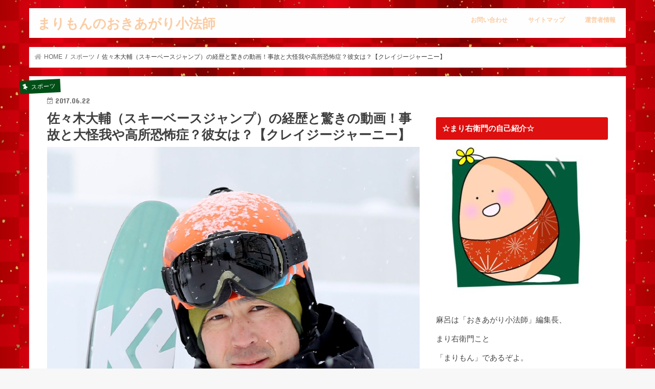

--- FILE ---
content_type: text/html; charset=UTF-8
request_url: https://marimon5050.com/sasaki-daisuke-ski-base-jump-1249
body_size: 16470
content:
<!doctype html>
<!--[if lt IE 7]><html lang="ja" class="no-js lt-ie9 lt-ie8 lt-ie7"><![endif]-->
<!--[if (IE 7)&!(IEMobile)]><html lang="ja" class="no-js lt-ie9 lt-ie8"><![endif]-->
<!--[if (IE 8)&!(IEMobile)]><html lang="ja" class="no-js lt-ie9"><![endif]-->
<!--[if gt IE 8]><!--> <html lang="ja" class="no-js"><!--<![endif]-->

<head>
	<script async src="//pagead2.googlesyndication.com/pagead/js/adsbygoogle.js"></script>
<script>
     (adsbygoogle = window.adsbygoogle || []).push({
          google_ad_client: "ca-pub-7229481880583436",
          enable_page_level_ads: true
     });
</script>
<meta charset="utf-8">
<meta http-equiv="X-UA-Compatible" content="IE=edge">
<title>佐々木大輔（スキーベースジャンプ）の経歴と驚きの動画！事故と大怪我や高所恐怖症？彼女は？【クレイジージャーニー】 | まりもんのおきあがり小法師</title>
<meta name="HandheldFriendly" content="True">
<meta name="MobileOptimized" content="320">
<meta name="viewport" content="width=device-width, initial-scale=1"/>


<link rel="pingback" href="https://marimon5050.com/xmlrpc.php">

<!--[if IE]>
<![endif]-->
<!--[if lt IE 9]>
<script src="//html5shiv.googlecode.com/svn/trunk/html5.js"></script>
<script src="//css3-mediaqueries-js.googlecode.com/svn/trunk/css3-mediaqueries.js"></script>
<![endif]-->

<!-- GAタグ -->
<script>
  (function(i,s,o,g,r,a,m){i['GoogleAnalyticsObject']=r;i[r]=i[r]||function(){
  (i[r].q=i[r].q||[]).push(arguments)},i[r].l=1*new Date();a=s.createElement(o),
  m=s.getElementsByTagName(o)[0];a.async=1;a.src=g;m.parentNode.insertBefore(a,m)
  })(window,document,'script','//www.google-analytics.com/analytics.js','ga');

  ga('create', 'UA-92424628-1', 'auto');
  ga('send', 'pageview');

</script>

<meta name="google-site-verification" content="CX_yaQxN7Qg3jTekOkmWAu7wKkFE542Gbp4MsI_cJzo" />

<!-- All in One SEO Pack 3.1.1 によって Michael Torbert の Semper Fi Web Design[677,758] -->
<meta name="description"  content="佐々木大輔（スキーベースジャンプ）の経歴と驚きの動画を紹介！事故と大怪我や高所恐怖症と彼女について記事にしました。" />

<meta name="keywords"  content="佐々木大輔,スキーベースジャンプ,経歴,動画,スポーツ" />
<link rel="next" href="https://marimon5050.com/sasaki-daisuke-ski-base-jump-1249/2" />

<link rel="canonical" href="https://marimon5050.com/sasaki-daisuke-ski-base-jump-1249" />
<!-- All in One SEO Pack -->
<link rel='dns-prefetch' href='//ajax.googleapis.com' />
<link rel='dns-prefetch' href='//fonts.googleapis.com' />
<link rel='dns-prefetch' href='//maxcdn.bootstrapcdn.com' />
<link rel='dns-prefetch' href='//s.w.org' />
<link rel="alternate" type="application/rss+xml" title="まりもんのおきあがり小法師 &raquo; フィード" href="https://marimon5050.com/feed" />
<link rel="alternate" type="application/rss+xml" title="まりもんのおきあがり小法師 &raquo; コメントフィード" href="https://marimon5050.com/comments/feed" />
<link rel="alternate" type="application/rss+xml" title="まりもんのおきあがり小法師 &raquo; 佐々木大輔（スキーベースジャンプ）の経歴と驚きの動画！事故と大怪我や高所恐怖症？彼女は？【クレイジージャーニー】 のコメントのフィード" href="https://marimon5050.com/sasaki-daisuke-ski-base-jump-1249/feed" />
		<script type="text/javascript">
			window._wpemojiSettings = {"baseUrl":"https:\/\/s.w.org\/images\/core\/emoji\/12.0.0-1\/72x72\/","ext":".png","svgUrl":"https:\/\/s.w.org\/images\/core\/emoji\/12.0.0-1\/svg\/","svgExt":".svg","source":{"concatemoji":"https:\/\/marimon5050.com\/wp-includes\/js\/wp-emoji-release.min.js"}};
			!function(e,a,t){var n,r,o,i=a.createElement("canvas"),p=i.getContext&&i.getContext("2d");function s(e,t){var a=String.fromCharCode;p.clearRect(0,0,i.width,i.height),p.fillText(a.apply(this,e),0,0);e=i.toDataURL();return p.clearRect(0,0,i.width,i.height),p.fillText(a.apply(this,t),0,0),e===i.toDataURL()}function c(e){var t=a.createElement("script");t.src=e,t.defer=t.type="text/javascript",a.getElementsByTagName("head")[0].appendChild(t)}for(o=Array("flag","emoji"),t.supports={everything:!0,everythingExceptFlag:!0},r=0;r<o.length;r++)t.supports[o[r]]=function(e){if(!p||!p.fillText)return!1;switch(p.textBaseline="top",p.font="600 32px Arial",e){case"flag":return s([55356,56826,55356,56819],[55356,56826,8203,55356,56819])?!1:!s([55356,57332,56128,56423,56128,56418,56128,56421,56128,56430,56128,56423,56128,56447],[55356,57332,8203,56128,56423,8203,56128,56418,8203,56128,56421,8203,56128,56430,8203,56128,56423,8203,56128,56447]);case"emoji":return!s([55357,56424,55356,57342,8205,55358,56605,8205,55357,56424,55356,57340],[55357,56424,55356,57342,8203,55358,56605,8203,55357,56424,55356,57340])}return!1}(o[r]),t.supports.everything=t.supports.everything&&t.supports[o[r]],"flag"!==o[r]&&(t.supports.everythingExceptFlag=t.supports.everythingExceptFlag&&t.supports[o[r]]);t.supports.everythingExceptFlag=t.supports.everythingExceptFlag&&!t.supports.flag,t.DOMReady=!1,t.readyCallback=function(){t.DOMReady=!0},t.supports.everything||(n=function(){t.readyCallback()},a.addEventListener?(a.addEventListener("DOMContentLoaded",n,!1),e.addEventListener("load",n,!1)):(e.attachEvent("onload",n),a.attachEvent("onreadystatechange",function(){"complete"===a.readyState&&t.readyCallback()})),(n=t.source||{}).concatemoji?c(n.concatemoji):n.wpemoji&&n.twemoji&&(c(n.twemoji),c(n.wpemoji)))}(window,document,window._wpemojiSettings);
		</script>
		<style type="text/css">
img.wp-smiley,
img.emoji {
	display: inline !important;
	border: none !important;
	box-shadow: none !important;
	height: 1em !important;
	width: 1em !important;
	margin: 0 .07em !important;
	vertical-align: -0.1em !important;
	background: none !important;
	padding: 0 !important;
}
</style>
	<link rel='stylesheet' id='wp-block-library-css'  href='https://marimon5050.com/wp-includes/css/dist/block-library/style.min.css' type='text/css' media='all' />
<link rel='stylesheet' id='contact-form-7-css'  href='https://marimon5050.com/wp-content/plugins/contact-form-7/includes/css/styles.css' type='text/css' media='all' />
<link rel='stylesheet' id='pz-linkcard-css'  href='//marimon5050.com/wp-content/uploads/pz-linkcard/style.css' type='text/css' media='all' />
<link rel='stylesheet' id='ez-icomoon-css'  href='https://marimon5050.com/wp-content/plugins/easy-table-of-contents/vendor/icomoon/style.min.css' type='text/css' media='all' />
<link rel='stylesheet' id='ez-toc-css'  href='https://marimon5050.com/wp-content/plugins/easy-table-of-contents/assets/css/screen.min.css' type='text/css' media='all' />
<style id='ez-toc-inline-css' type='text/css'>
div#ez-toc-container p.ez-toc-title {font-size: 120%;}div#ez-toc-container p.ez-toc-title {font-weight: 500;}div#ez-toc-container ul li {font-size: 95%;}div#ez-toc-container {width: 100%;}
</style>
<link rel='stylesheet' id='wordpress-popular-posts-css-css'  href='https://marimon5050.com/wp-content/plugins/wordpress-popular-posts/assets/css/wpp.css' type='text/css' media='all' />
<link rel='stylesheet' id='style-css'  href='https://marimon5050.com/wp-content/themes/jstork/style.css' type='text/css' media='all' />
<link rel='stylesheet' id='slick-css'  href='https://marimon5050.com/wp-content/themes/jstork/library/css/slick.css' type='text/css' media='all' />
<link rel='stylesheet' id='shortcode-css'  href='https://marimon5050.com/wp-content/themes/jstork/library/css/shortcode.css' type='text/css' media='all' />
<link rel='stylesheet' id='gf_Concert-css'  href='//fonts.googleapis.com/css?family=Concert+One' type='text/css' media='all' />
<link rel='stylesheet' id='gf_Lato-css'  href='//fonts.googleapis.com/css?family=Lato' type='text/css' media='all' />
<link rel='stylesheet' id='fontawesome-css'  href='//maxcdn.bootstrapcdn.com/font-awesome/4.7.0/css/font-awesome.min.css' type='text/css' media='all' />
<link rel='stylesheet' id='remodal-css'  href='https://marimon5050.com/wp-content/themes/jstork/library/css/remodal.css' type='text/css' media='all' />
<link rel='stylesheet' id='animate-css'  href='https://marimon5050.com/wp-content/themes/jstork/library/css/animate.min.css' type='text/css' media='all' />
<script type='text/javascript' src='//ajax.googleapis.com/ajax/libs/jquery/1.12.4/jquery.min.js'></script>
<script type='application/json' id="wpp-json">
{"sampling_active":1,"sampling_rate":100,"ajax_url":"https:\/\/marimon5050.com\/wp-json\/wordpress-popular-posts\/v1\/popular-posts","ID":1249,"token":"38cc717de9","lang":0,"debug":0}
</script>
<script type='text/javascript' src='https://marimon5050.com/wp-content/plugins/wordpress-popular-posts/assets/js/wpp.min.js'></script>
<link rel='https://api.w.org/' href='https://marimon5050.com/wp-json/' />
<link rel="EditURI" type="application/rsd+xml" title="RSD" href="https://marimon5050.com/xmlrpc.php?rsd" />
<link rel="wlwmanifest" type="application/wlwmanifest+xml" href="https://marimon5050.com/wp-includes/wlwmanifest.xml" /> 
<link rel='prev' title='下田美咲の経歴と歌の動画！結婚した旦那はホストで離婚？緊急入院や予定日は？【セブンルール】' href='https://marimon5050.com/shimoda-misaki-you-tuber-1455' />
<link rel='next' title='大石まどか（演歌歌手）の経歴と酒豪で水着？結婚した夫や子供と趣味が標識？【有吉反省会】' href='https://marimon5050.com/ooishi-madoka-singer-1483' />

<link rel='shortlink' href='https://marimon5050.com/?p=1249' />
<link rel="alternate" type="application/json+oembed" href="https://marimon5050.com/wp-json/oembed/1.0/embed?url=https%3A%2F%2Fmarimon5050.com%2Fsasaki-daisuke-ski-base-jump-1249" />
<link rel="alternate" type="text/xml+oembed" href="https://marimon5050.com/wp-json/oembed/1.0/embed?url=https%3A%2F%2Fmarimon5050.com%2Fsasaki-daisuke-ski-base-jump-1249&#038;format=xml" />
<script type="text/javascript">
<!--
/******************************************************************************
***   COPY PROTECTED BY http://chetangole.com/blog/wp-copyprotect/   version 3.1.0 ****
******************************************************************************/
function clickIE4(){
if (event.button==2){
return false;
}
}
function clickNS4(e){
if (document.layers||document.getElementById&&!document.all){
if (e.which==2||e.which==3){
return false;
}
}
}

if (document.layers){
document.captureEvents(Event.MOUSEDOWN);
document.onmousedown=clickNS4;
}
else if (document.all&&!document.getElementById){
document.onmousedown=clickIE4;
}

document.oncontextmenu=new Function("return false")
// --> 
</script>

<script type="text/javascript">
/******************************************************************************
***   COPY PROTECTED BY http://chetangole.com/blog/wp-copyprotect/   version 3.1.0 ****
******************************************************************************/
function disableSelection(target){
if (typeof target.onselectstart!="undefined") //For IE 
	target.onselectstart=function(){return false}
else if (typeof target.style.MozUserSelect!="undefined") //For Firefox
	target.style.MozUserSelect="none"
else //All other route (For Opera)
	target.onmousedown=function(){return false}
target.style.cursor = "default"
}
</script>
<style type="text/css">
body{color: #3E3E3E;}
a, #breadcrumb li.bc_homelink a::before, .authorbox .author_sns li a::before{color: #bababa;}
a:hover{color: #000000;}
.article-footer .post-categories li a,.article-footer .tags a{  background: #bababa;  border:1px solid #bababa;}
.article-footer .tags a{color:#bababa; background: none;}
.article-footer .post-categories li a:hover,.article-footer .tags a:hover{ background:#000000;  border-color:#000000;}
input[type="text"],input[type="password"],input[type="datetime"],input[type="datetime-local"],input[type="date"],input[type="month"],input[type="time"],input[type="week"],input[type="number"],input[type="email"],input[type="url"],input[type="search"],input[type="tel"],input[type="color"],select,textarea,.field { background-color: #ffffff;}
.header{color: #ffffff;}
.bgfull .header,.header.bg,.header #inner-header,.menu-sp{background: #ffffff;}
#logo a{color: #fccda4;}
#g_nav .nav li a,.nav_btn,.menu-sp a,.menu-sp a,.menu-sp > ul:after{color: #fccda4;}
#logo a:hover,#g_nav .nav li a:hover,.nav_btn:hover{color:#eeeeee;}
@media only screen and (min-width: 768px) {
.nav > li > a:after{background: #eeeeee;}
.nav ul {background: #666666;}
#g_nav .nav li ul.sub-menu li a{color: #f7f7f7;}
}
@media only screen and (max-width: 1165px) {
.site_description{background: #ffffff; color: #ffffff;}
}
#inner-content, #breadcrumb, .entry-content blockquote:before, .entry-content blockquote:after{background: #ffffff}
.top-post-list .post-list:before{background: #bababa;}
.widget li a:after{color: #bababa;}
.entry-content h2,.widgettitle{background: #dd0f0f; color: #ffffff;}
.entry-content h3{border-color: #dd0f0f;}
.h_boader .entry-content h2{border-color: #dd0f0f; color: #3E3E3E;}
.h_balloon .entry-content h2:after{border-top-color: #dd0f0f;}
.entry-content ul li:before{ background: #dd0f0f;}
.entry-content ol li:before{ background: #dd0f0f;}
.post-list-card .post-list .eyecatch .cat-name,.top-post-list .post-list .eyecatch .cat-name,.byline .cat-name,.single .authorbox .author-newpost li .cat-name,.related-box li .cat-name,.carouselwrap .cat-name,.eyecatch .cat-name{background: #004f17; color:  #ffffff;}
ul.wpp-list li a:before{background: #dd0f0f; color: #ffffff;}
.readmore a{border:1px solid #bababa;color:#bababa;}
.readmore a:hover{background:#bababa;color:#fff;}
.btn-wrap a{background: #bababa;border: 1px solid #bababa;}
.btn-wrap a:hover{background: #000000;border-color: #000000;}
.btn-wrap.simple a{border:1px solid #bababa;color:#bababa;}
.btn-wrap.simple a:hover{background:#bababa;}
.blue-btn, .comment-reply-link, #submit { background-color: #bababa; }
.blue-btn:hover, .comment-reply-link:hover, #submit:hover, .blue-btn:focus, .comment-reply-link:focus, #submit:focus {background-color: #000000; }
#sidebar1{color: #444444;}
.widget:not(.widget_text) a{color:#666666;}
.widget:not(.widget_text) a:hover{color:#999999;}
.bgfull #footer-top,#footer-top .inner,.cta-inner{background-color: #666666; color: #CACACA;}
.footer a,#footer-top a{color: #f7f7f7;}
#footer-top .widgettitle{color: #CACACA;}
.bgfull .footer,.footer.bg,.footer .inner {background-color: #666666;color: #CACACA;}
.footer-links li a:before{ color: #ffffff;}
.pagination a, .pagination span,.page-links a{border-color: #bababa; color: #bababa;}
.pagination .current,.pagination .current:hover,.page-links ul > li > span{background-color: #bababa; border-color: #bababa;}
.pagination a:hover, .pagination a:focus,.page-links a:hover, .page-links a:focus{background-color: #bababa; color: #fff;}
</style>
<style type="text/css">.broken_link, a.broken_link {
	text-decoration: line-through;
}</style><style type="text/css" id="custom-background-css">
body.custom-background { background-image: url("https://marimon5050.com/wp-content/uploads/2019/05/67d15615510debde4f67b4ed1024a4cc_t.jpeg"); background-position: center center; background-size: auto; background-repeat: repeat; background-attachment: scroll; }
</style>
	<link rel="icon" href="https://marimon5050.com/wp-content/uploads/2019/05/cropped-まり右衛門４-32x32.jpeg" sizes="32x32" />
<link rel="icon" href="https://marimon5050.com/wp-content/uploads/2019/05/cropped-まり右衛門４-192x192.jpeg" sizes="192x192" />
<link rel="apple-touch-icon-precomposed" href="https://marimon5050.com/wp-content/uploads/2019/05/cropped-まり右衛門４-180x180.jpeg" />
<meta name="msapplication-TileImage" content="https://marimon5050.com/wp-content/uploads/2019/05/cropped-まり右衛門４-270x270.jpeg" />
</head>

<body class="post-template-default single single-post postid-1249 single-format-standard custom-background bg pannavi_on h_default sidebarright undo_off">
<div id="container">

<header class="header animated fadeIn " role="banner">
<div id="inner-header" class="wrap cf">
<div id="logo" class="gf fs_s">
<p class="h1 text"><a href="https://marimon5050.com">まりもんのおきあがり小法師</a></p>
</div>


<nav id="g_nav" role="navigation">
<ul id="menu-%e3%82%b0%e3%83%ad%e3%83%bc%e3%83%90%e3%83%ab%e3%83%a1%e3%83%8b%e3%83%a5%e3%83%bc" class="nav top-nav cf"><li id="menu-item-35" class="menu-item menu-item-type-post_type menu-item-object-page menu-item-35"><a href="https://marimon5050.com/page-33">お問い合わせ</a></li>
<li id="menu-item-39" class="menu-item menu-item-type-post_type menu-item-object-page menu-item-39"><a href="https://marimon5050.com/page-37">サイトマップ</a></li>
<li id="menu-item-1954" class="menu-item menu-item-type-post_type menu-item-object-page menu-item-1954"><a href="https://marimon5050.com/page-1951">運営者情報</a></li>
</ul></nav>

<a href="#spnavi" data-remodal-target="spnavi" class="nav_btn"><span class="text gf">menu</span></a>



</div>
</header>


<div class="remodal" data-remodal-id="spnavi" data-remodal-options="hashTracking:false">
<button data-remodal-action="close" class="remodal-close"><span class="text gf">CLOSE</span></button>
<ul id="menu-%e3%82%b0%e3%83%ad%e3%83%bc%e3%83%90%e3%83%ab%e3%83%a1%e3%83%8b%e3%83%a5%e3%83%bc-1" class="sp_g_nav nav top-nav cf"><li class="menu-item menu-item-type-post_type menu-item-object-page menu-item-35"><a href="https://marimon5050.com/page-33">お問い合わせ</a></li>
<li class="menu-item menu-item-type-post_type menu-item-object-page menu-item-39"><a href="https://marimon5050.com/page-37">サイトマップ</a></li>
<li class="menu-item menu-item-type-post_type menu-item-object-page menu-item-1954"><a href="https://marimon5050.com/page-1951">運営者情報</a></li>
</ul><button data-remodal-action="close" class="remodal-close"><span class="text gf">CLOSE</span></button>
</div>










<div id="breadcrumb" class="breadcrumb inner wrap cf"><ul><li itemscope itemtype="//data-vocabulary.org/Breadcrumb" class="bc_homelink"><a href="https://marimon5050.com/" itemprop="url"><span itemprop="title"> HOME</span></a></li><li itemscope itemtype="//data-vocabulary.org/Breadcrumb"><a href="https://marimon5050.com/category/%e3%82%b9%e3%83%9d%e3%83%bc%e3%83%84" itemprop="url"><span itemprop="title">スポーツ</span></a></li><li>佐々木大輔（スキーベースジャンプ）の経歴と驚きの動画！事故と大怪我や高所恐怖症？彼女は？【クレイジージャーニー】</li></ul></div>
<div id="content">
<div id="inner-content" class="wrap cf">

<main id="main" class="m-all t-all d-5of7 cf" role="main">
<article id="post-1249" class="post-1249 post type-post status-publish format-standard has-post-thumbnail hentry category-5 article cf" role="article">
<header class="article-header entry-header">
<p class="byline entry-meta vcard cf">
<span class="cat-name cat-id-5">スポーツ</span><time class="date gf entry-date updated">2017.06.22</time>
<time class="date gf entry-date undo updated" datetime="2017-07-29">2017.07.29</time>
<span class="writer name author"><span class="fn">marimo</span></span>
</p>

<h1 class="entry-title single-title" itemprop="headline" rel="bookmark">佐々木大輔（スキーベースジャンプ）の経歴と驚きの動画！事故と大怪我や高所恐怖症？彼女は？【クレイジージャーニー】</h1>

<figure class="eyecatch">
<img width="1400" height="1866" src="https://marimon5050.com/wp-content/uploads/2017/06/2-1r7a1743-1400x1866.jpg" class="attachment-post-thumbnail size-post-thumbnail wp-post-image" alt="" srcset="https://marimon5050.com/wp-content/uploads/2017/06/2-1r7a1743-1400x1866.jpg 1400w, https://marimon5050.com/wp-content/uploads/2017/06/2-1r7a1743-1400x1866-225x300.jpg 225w, https://marimon5050.com/wp-content/uploads/2017/06/2-1r7a1743-1400x1866-768x1024.jpg 768w, https://marimon5050.com/wp-content/uploads/2017/06/2-1r7a1743-1400x1866-375x500.jpg 375w, https://marimon5050.com/wp-content/uploads/2017/06/2-1r7a1743-1400x1866-320x427.jpg 320w" sizes="(max-width: 1400px) 100vw, 1400px" /></figure>
<div class="share short">
<div class="sns">
<ul class="cf">

<li class="twitter"> 
<a target="blank" href="//twitter.com/intent/tweet?url=https%3A%2F%2Fmarimon5050.com%2Fsasaki-daisuke-ski-base-jump-1249&text=%E4%BD%90%E3%80%85%E6%9C%A8%E5%A4%A7%E8%BC%94%EF%BC%88%E3%82%B9%E3%82%AD%E3%83%BC%E3%83%99%E3%83%BC%E3%82%B9%E3%82%B8%E3%83%A3%E3%83%B3%E3%83%97%EF%BC%89%E3%81%AE%E7%B5%8C%E6%AD%B4%E3%81%A8%E9%A9%9A%E3%81%8D%E3%81%AE%E5%8B%95%E7%94%BB%EF%BC%81%E4%BA%8B%E6%95%85%E3%81%A8%E5%A4%A7%E6%80%AA%E6%88%91%E3%82%84%E9%AB%98%E6%89%80%E6%81%90%E6%80%96%E7%97%87%EF%BC%9F%E5%BD%BC%E5%A5%B3%E3%81%AF%EF%BC%9F%E3%80%90%E3%82%AF%E3%83%AC%E3%82%A4%E3%82%B8%E3%83%BC%E3%82%B8%E3%83%A3%E3%83%BC%E3%83%8B%E3%83%BC%E3%80%91&tw_p=tweetbutton" onclick="window.open(this.href, 'tweetwindow', 'width=550, height=450,personalbar=0,toolbar=0,scrollbars=1,resizable=1'); return false;"><i class="fa fa-twitter"></i><span class="text">ツイート</span><span class="count"></span></a>
</li>

<li class="facebook">
<a href="//www.facebook.com/sharer.php?src=bm&u=https%3A%2F%2Fmarimon5050.com%2Fsasaki-daisuke-ski-base-jump-1249&t=%E4%BD%90%E3%80%85%E6%9C%A8%E5%A4%A7%E8%BC%94%EF%BC%88%E3%82%B9%E3%82%AD%E3%83%BC%E3%83%99%E3%83%BC%E3%82%B9%E3%82%B8%E3%83%A3%E3%83%B3%E3%83%97%EF%BC%89%E3%81%AE%E7%B5%8C%E6%AD%B4%E3%81%A8%E9%A9%9A%E3%81%8D%E3%81%AE%E5%8B%95%E7%94%BB%EF%BC%81%E4%BA%8B%E6%95%85%E3%81%A8%E5%A4%A7%E6%80%AA%E6%88%91%E3%82%84%E9%AB%98%E6%89%80%E6%81%90%E6%80%96%E7%97%87%EF%BC%9F%E5%BD%BC%E5%A5%B3%E3%81%AF%EF%BC%9F%E3%80%90%E3%82%AF%E3%83%AC%E3%82%A4%E3%82%B8%E3%83%BC%E3%82%B8%E3%83%A3%E3%83%BC%E3%83%8B%E3%83%BC%E3%80%91" onclick="javascript:window.open(this.href, '', 'menubar=no,toolbar=no,resizable=yes,scrollbars=yes,height=300,width=600');return false;"><i class="fa fa-facebook"></i>
<span class="text">シェア</span><span class="count"></span></a>
</li>

<li class="hatebu">       
<a href="//b.hatena.ne.jp/add?mode=confirm&url=https://marimon5050.com/sasaki-daisuke-ski-base-jump-1249&title=%E4%BD%90%E3%80%85%E6%9C%A8%E5%A4%A7%E8%BC%94%EF%BC%88%E3%82%B9%E3%82%AD%E3%83%BC%E3%83%99%E3%83%BC%E3%82%B9%E3%82%B8%E3%83%A3%E3%83%B3%E3%83%97%EF%BC%89%E3%81%AE%E7%B5%8C%E6%AD%B4%E3%81%A8%E9%A9%9A%E3%81%8D%E3%81%AE%E5%8B%95%E7%94%BB%EF%BC%81%E4%BA%8B%E6%95%85%E3%81%A8%E5%A4%A7%E6%80%AA%E6%88%91%E3%82%84%E9%AB%98%E6%89%80%E6%81%90%E6%80%96%E7%97%87%EF%BC%9F%E5%BD%BC%E5%A5%B3%E3%81%AF%EF%BC%9F%E3%80%90%E3%82%AF%E3%83%AC%E3%82%A4%E3%82%B8%E3%83%BC%E3%82%B8%E3%83%A3%E3%83%BC%E3%83%8B%E3%83%BC%E3%80%91" onclick="window.open(this.href, 'HBwindow', 'width=600, height=400, menubar=no, toolbar=no, scrollbars=yes'); return false;" target="_blank"><span class="text">はてブ</span><span class="count"></span></a>
</li>

<li class="line">
<a href="//line.me/R/msg/text/?%E4%BD%90%E3%80%85%E6%9C%A8%E5%A4%A7%E8%BC%94%EF%BC%88%E3%82%B9%E3%82%AD%E3%83%BC%E3%83%99%E3%83%BC%E3%82%B9%E3%82%B8%E3%83%A3%E3%83%B3%E3%83%97%EF%BC%89%E3%81%AE%E7%B5%8C%E6%AD%B4%E3%81%A8%E9%A9%9A%E3%81%8D%E3%81%AE%E5%8B%95%E7%94%BB%EF%BC%81%E4%BA%8B%E6%95%85%E3%81%A8%E5%A4%A7%E6%80%AA%E6%88%91%E3%82%84%E9%AB%98%E6%89%80%E6%81%90%E6%80%96%E7%97%87%EF%BC%9F%E5%BD%BC%E5%A5%B3%E3%81%AF%EF%BC%9F%E3%80%90%E3%82%AF%E3%83%AC%E3%82%A4%E3%82%B8%E3%83%BC%E3%82%B8%E3%83%A3%E3%83%BC%E3%83%8B%E3%83%BC%E3%80%91%0Ahttps%3A%2F%2Fmarimon5050.com%2Fsasaki-daisuke-ski-base-jump-1249" target="_blank"><span>LINE</span></a>
</li>

<li class="pocket">
<a href="//getpocket.com/edit?url=https://marimon5050.com/sasaki-daisuke-ski-base-jump-1249&title=佐々木大輔（スキーベースジャンプ）の経歴と驚きの動画！事故と大怪我や高所恐怖症？彼女は？【クレイジージャーニー】" onclick="window.open(this.href, 'FBwindow', 'width=550, height=350, menubar=no, toolbar=no, scrollbars=yes'); return false;"><i class="fa fa-get-pocket"></i><span class="text">Pocket</span><span class="count"></span></a></li>

</ul>
</div> 
</div></header>



<section class="entry-content cf">

<div class="add titleunder">
<div id="text-18" class="widget widget_text">			<div class="textwidget"><p><script async src="//pagead2.googlesyndication.com/pagead/js/adsbygoogle.js"></script><br />
<!-- Yes we can リンク --><br />
<ins class="adsbygoogle" style="display: block;" data-ad-client="ca-pub-7229481880583436" data-ad-slot="8518586256" data-ad-format="link"></ins><br />
<script>
(adsbygoogle = window.adsbygoogle || []).push({});
</script></p>
</div>
		</div><div id="custom_html-6" class="widget_text widget widget_custom_html"><div class="textwidget custom-html-widget"><center>スポンサードリンク
<script async src="//pagead2.googlesyndication.com/pagead/js/adsbygoogle.js"></script>
<!-- おきあがりこぼし　記事中広告 -->
<ins class="adsbygoogle"
     style="display:block"
     data-ad-client="ca-pub-7229481880583436"
     data-ad-slot="2335572153"
     data-ad-format="rectangle"
     data-full-width-responsive="true"></ins>
<script>
(adsbygoogle = window.adsbygoogle || []).push({});
</script></center></div></div></div>

<p>こんにちは、まりもんです！</p>
<p><span style="background-color: #ffcc99;"><strong>【クレイジージャーニー】</strong></span>に日本で</p>
<p>初めての<span style="background-color: #ffcc99;"><strong>スキーベースジャンパー</strong></span></p>
<p>である<span style="background-color: #ffcc99;"><strong>佐々木大輔</strong></span>さんが出演され</p>
<p>ます。</p>
<p><span style="background-color: #ffcc99;"><strong>スキーベースジャンプ</strong></span>とは</p>
<p>高山の崖などをスキーで滑り降り</p>
<p>斜面が崖で途切れたりして滑れない</p>
<p>ところをあえて滑り、その直後に</p>
<p>崖を飛び降りパラシュートを使って</p>
<p>着地するというもので、<strong>世界一危険</strong></p>
<p><strong>なスポーツ</strong>といわれています！</p>
<img class="alignnone size-medium wp-image-973" src="https://marimon5050.com/wp-content/uploads/2017/05/8127130741_6dc9cd5be5_o-e1495037133525-300x208.jpg" alt="" width="300" height="208" srcset="https://marimon5050.com/wp-content/uploads/2017/05/8127130741_6dc9cd5be5_o-e1495037133525-300x208.jpg 300w, https://marimon5050.com/wp-content/uploads/2017/05/8127130741_6dc9cd5be5_o-e1495037133525-500x347.jpg 500w, https://marimon5050.com/wp-content/uploads/2017/05/8127130741_6dc9cd5be5_o-e1495037133525-320x222.jpg 320w, https://marimon5050.com/wp-content/uploads/2017/05/8127130741_6dc9cd5be5_o-e1495037133525.jpg 562w" sizes="(max-width: 300px) 100vw, 300px" />
<p>出典：<a href="https://camp-fire.jp" rel="nofollow">https://camp-fire.jp</a></p>
<p>そんな危険なスポーツに挑み続ける</p>
<p><strong>佐々木大輔</strong>さんは、どんな方なのか？</p>
<p>気になるので調べてみました！</p>
<p><span style="background-color: #ccffcc;"><strong>ビッグマウンテンスキーヤーの<br />
佐々木大輔さんの記事はこちらからどうぞ!</strong></span></p>
<p><a href="https://marimon5050.com/sasaki-daisuke-skiing-972">佐々木大輔（スキー）のプロフィール！高所恐怖症で危険？嫁はスノボ選手！【クレイジージャーニー】</a></p>
<p><center>スポンサードリンク<br />
<script async src="//pagead2.googlesyndication.com/pagead/js/adsbygoogle.js"></script> <!-- Yes we can　記事中 --> <ins class="adsbygoogle" style="display: block;" data-ad-client="ca-pub-7229481880583436" data-ad-slot="6380200906" data-ad-format="rectangle"></ins> <script>
(adsbygoogle = window.adsbygoogle || []).push({});
</script></center><span style="background-color: #ffff99;"><strong>＜目次＞</strong></span></p>
<ol>
<li><span style="background-color: #ffff99;"><strong>佐々木大輔さんの経歴は</strong></span></li>
<li><strong><span style="background-color: #ffff99;">佐々木大輔さんの驚きの動画！</span></strong></li>
<li><strong><span style="background-color: #ffff99;">佐々木大輔さんの事故と大怪我や高所恐怖症は？</span></strong></li>
<li><strong><span style="background-color: #ffff99;">佐々木大輔さんの彼女や結婚は？</span></strong></li>
</ol>
<div id="ez-toc-container" class="ez-toc-v2_0_11 counter-hierarchy ez-toc-grey">
<div class="ez-toc-title-container">
<p class="ez-toc-title">＜目次＞</p>
<span class="ez-toc-title-toggle"><a class="ez-toc-pull-right ez-toc-btn ez-toc-btn-xs ez-toc-btn-default ez-toc-toggle"><i class="ez-toc-glyphicon ez-toc-icon-toggle"></i></a></span></div>
<nav><ul class="ez-toc-list ez-toc-list-level-1"><li class="ez-toc-page-1 ez-toc-heading-level-3"><a class="ez-toc-link ez-toc-heading-1" href="#%EF%BC%91%EF%BC%8E%E4%BD%90%E3%80%85%E6%9C%A8%E5%A4%A7%E8%BC%94%E3%81%95%E3%82%93%E3%81%AE%E7%B5%8C%E6%AD%B4%E3%81%AF%EF%BC%9F" title="１．佐々木大輔さんの経歴は？">１．佐々木大輔さんの経歴は？</a></li><li class="ez-toc-page-1 ez-toc-heading-level-3"><a class="ez-toc-link ez-toc-heading-2" href="#%EF%BC%92%EF%BC%8E%E4%BD%90%E3%80%85%E6%9C%A8%E5%A4%A7%E8%BC%94%E3%81%95%E3%82%93%E3%81%AE%E9%A9%9A%E3%81%8D%E3%81%AE%E5%8B%95%E7%94%BB%EF%BC%81" title="２．佐々木大輔さんの驚きの動画！">２．佐々木大輔さんの驚きの動画！</a></li><li class="ez-toc-page-2 ez-toc-heading-level-3"><a class="ez-toc-link ez-toc-heading-1" href="https://marimon5050.com/sasaki-daisuke-ski-base-jump-12492/#%EF%BC%93%EF%BC%8E%E4%BD%90%E3%80%85%E6%9C%A8%E5%A4%A7%E8%BC%94%E3%81%95%E3%82%93%E3%81%AE%E4%BA%8B%E6%95%85%E3%81%A8%E5%A4%A7%E6%80%AA%E6%88%91%E3%82%84%E9%AB%98%E6%89%80%E6%81%90%E6%80%96%E7%97%87%E3%81%AF%EF%BC%9F" title="３．佐々木大輔さんの事故と大怪我や高所恐怖症は？">３．佐々木大輔さんの事故と大怪我や高所恐怖症は？</a></li><li class="ez-toc-page-2 ez-toc-heading-level-3"><a class="ez-toc-link ez-toc-heading-2" href="https://marimon5050.com/sasaki-daisuke-ski-base-jump-12492/#%EF%BC%94%EF%BC%8E%E4%BD%90%E3%80%85%E6%9C%A8%E5%A4%A7%E8%BC%94%E3%81%95%E3%82%93%E3%81%AE%E5%BD%BC%E5%A5%B3%E3%82%84%E7%B5%90%E5%A9%9A%E3%81%AF%EF%BC%9F" title="４．佐々木大輔さんの彼女や結婚は？">４．佐々木大輔さんの彼女や結婚は？</a></li><li class="ez-toc-page-2 ez-toc-heading-level-3"><a class="ez-toc-link ez-toc-heading-3" href="https://marimon5050.com/sasaki-daisuke-ski-base-jump-12492/#%E3%81%BE%E3%81%A8%E3%82%81" title="まとめ">まとめ</a></li></ul></nav></div>
<h3><span class="ez-toc-section" id="%EF%BC%91%EF%BC%8E%E4%BD%90%E3%80%85%E6%9C%A8%E5%A4%A7%E8%BC%94%E3%81%95%E3%82%93%E3%81%AE%E7%B5%8C%E6%AD%B4%E3%81%AF%EF%BC%9F"></span>１．佐々木大輔さんの経歴は？<span class="ez-toc-section-end"></span></h3>
<img class="alignnone size-medium wp-image-1474" src="https://marimon5050.com/wp-content/uploads/2017/06/2-1r7a1743-1400x1866-225x300.jpg" alt="" width="225" height="300" srcset="https://marimon5050.com/wp-content/uploads/2017/06/2-1r7a1743-1400x1866-225x300.jpg 225w, https://marimon5050.com/wp-content/uploads/2017/06/2-1r7a1743-1400x1866-768x1024.jpg 768w, https://marimon5050.com/wp-content/uploads/2017/06/2-1r7a1743-1400x1866-375x500.jpg 375w, https://marimon5050.com/wp-content/uploads/2017/06/2-1r7a1743-1400x1866-320x427.jpg 320w, https://marimon5050.com/wp-content/uploads/2017/06/2-1r7a1743-1400x1866.jpg 1400w" sizes="(max-width: 225px) 100vw, 225px" />
<p>出典：<a href="http://www.sasakidaisuke.com">http://www.sasakidaisuke.com</a></p>
<ul>
<li><span style="background-color: #ffff99;"><strong>名前：佐々木大輔（ささき　だいすけ）</strong></span></li>
<li><span style="background-color: #ffff99;"><strong>生年月日：１９７７年１月３１日</strong></span></li>
<li><span style="background-color: #ffff99;"><strong>年齢：４０歳</strong></span></li>
<li><span style="background-color: #ffff99;"><strong>出身：青森県十和田市</strong></span></li>
<li><span style="background-color: #ffff99;"><strong>職業：スキーベースジャンパー</strong></span></li>
<li><span style="background-color: #ffff99;"><strong>１９９９年：プロ宣言</strong></span></li>
</ul>
<p><strong>佐々木大輔</strong>さんは、お父様の影響で</p>
<p>５歳の頃からスキーを始めました。</p>
<p>高校時代はプロレスラーを目指して</p>
<p>いたそうですが、自身が予定していた</p>
<p>１９８cmまで身長が伸びなかった</p>
<p>ため、あきらめたのだそうです。</p>
<p>&nbsp;</p>
<p><strong>佐々木大輔</strong>さんは</p>
<p>１８歳の冬にカナダのウィスラーへ渡り</p>
<p>スキー場のガイドとして働いていました。</p>
<p>本当にスキーがお好きなんですね！</p>
<p>海外へ渡った理由は、やはり雪質が</p>
<p>いいからなのでしょうか？</p>
<p><strong>佐々木大輔</strong>さんは</p>
<p>そこで憧れの、スキーベースジャン</p>
<p>パーの第一人者であるシェーン・</p>
<p>マッコンキーさんに誘われて、</p>
<p>１９９９年</p>
<p><strong><span style="background-color: #ffcc99;">ビッグマウンテンワールドツアー</span></strong>に</p>
<p>参戦しました。その大会は採点競技</p>
<p>で、５０度を越す斜面や断崖絶壁を</p>
<p>滑る過激なものです。</p>
<p>それがきっかけで<strong>、スキーベース</strong></p>
<p><strong>ジャンプ</strong>の魅力にのめり込んだ</p>
<p><strong>佐々木大輔</strong>さんは、６年連続で</p>
<p>ビッグマウンテンに出場しました。</p>
<p>&nbsp;</p>
<p>そして２００３年のアラスカ大会で</p>
<p><strong>佐々木大輔</strong>さんは<span style="background-color: #ffcc99;"><strong>日本人として</strong></span></p>
<p><span style="background-color: #ffcc99;"><strong>初優勝を果たしました</strong></span>！</p>
<p>さらにその年のカナダ大会で、</p>
<p><strong>最も観客を驚かせた選手に贈られる</strong></p>
<p><strong>「シックバード賞」を</strong></p>
<p><strong>受賞</strong>されました！</p>
<p>&nbsp;</p>
<p>その後<strong>佐々木大輔</strong>さんは</p>
<p>海外の数々のスキー競技の世界大会</p>
<p>で入賞を果たします。</p>
<p>&nbsp;</p>
<p><strong>佐々木大輔</strong>さんはこのように</p>
<p>大会に参加しながら、専門誌向けの</p>
<p>撮影やスキー製品のプロデュース</p>
<p>日本でのスキーレッスンやツアー</p>
<p>などを行い、スキー人口を増やすため</p>
<p>の表現活動を行っています。</p>
<p><center>スポンサードリンク<br />
<script async src="//pagead2.googlesyndication.com/pagead/js/adsbygoogle.js"></script> <!-- Yes we can　記事中 --> <ins class="adsbygoogle" style="display: block;" data-ad-client="ca-pub-7229481880583436" data-ad-slot="6380200906" data-ad-format="rectangle"></ins> <script>
(adsbygoogle = window.adsbygoogle || []).push({});
</script></center></p>
<h3><span class="ez-toc-section" id="%EF%BC%92%EF%BC%8E%E4%BD%90%E3%80%85%E6%9C%A8%E5%A4%A7%E8%BC%94%E3%81%95%E3%82%93%E3%81%AE%E9%A9%9A%E3%81%8D%E3%81%AE%E5%8B%95%E7%94%BB%EF%BC%81"></span>２．佐々木大輔さんの驚きの動画！<span class="ez-toc-section-end"></span></h3>
<p><strong>佐々木大輔</strong>さんの<strong>スキーベース</strong></p>
<p><strong>ジャンプ</strong>は世界一危険なスポーツ</p>
<p>と言われています。</p>
<p>いったいどんな滑りをされるのか？</p>
<p>驚きの動画を是非ご覧ください！</p>
<p><div class="youtube-container"><iframe src="https://www.youtube.com/embed/JtLnrS7V15o?rel=0&amp;modestbranding=1" width="510" height="290" frameborder="0" allowfullscreen="allowfullscreen"></iframe></div></p>
<p style="text-align: center;"><span style="background-color: #ccffcc;"><strong>佐々木大輔さんの事故と大怪我や高所恐怖症、彼女や結婚については次のページへ！</strong></span></p>
<p style="text-align: center;">
<div class="page-links cf"><a href="https://marimon5050.com/sasaki-daisuke-ski-base-jump-1249/2" class="post-page-numbers"><span>次のページへ ≫</span></a></div>
<div class="add">
<div id="custom_html-10" class="widget_text widget widget_custom_html"><div class="textwidget custom-html-widget"><ins id="zucks-widget-parent_06f3f50644"></ins>
<script type="text/javascript">
  (window.gZgokZoeWidgetQueue = (window.gZgokZoeWidgetQueue || [])).push({frameId: "_06f3f50644", parent: "#zucks-widget-parent_06f3f50644" });
</script>
<script src="https://j.zoe.zucks.net/zoe.min.js" defer></script></div></div><div id="custom_html-2" class="widget_text widget widget_custom_html"><div class="textwidget custom-html-widget"><center>スポンサードリンク
<script async src="//pagead2.googlesyndication.com/pagead/js/adsbygoogle.js"></script>
<!-- おきあがりこぼし　記事中広告 -->
<ins class="adsbygoogle"
     style="display:block"
     data-ad-client="ca-pub-7229481880583436"
     data-ad-slot="2335572153"
     data-ad-format="rectangle"
     data-full-width-responsive="true"></ins>
<script>
(adsbygoogle = window.adsbygoogle || []).push({});
</script></center></div></div><div id="custom_html-8" class="widget_text widget widget_custom_html"><div class="textwidget custom-html-widget"><script type="text/javascript" src="https://j.zucks.net.zimg.jp/j?f=478026"></script></div></div></div>

</section>


<footer class="article-footer">
<ul class="post-categories">
	<li><a href="https://marimon5050.com/category/%e3%82%b9%e3%83%9d%e3%83%bc%e3%83%84" rel="category tag">スポーツ</a></li></ul></footer>




<div class="sharewrap wow animated fadeIn" data-wow-delay="0.5s">

<div class="share">
<div class="sns">
<ul class="cf">

<li class="twitter"> 
<a target="blank" href="//twitter.com/intent/tweet?url=https%3A%2F%2Fmarimon5050.com%2Fsasaki-daisuke-ski-base-jump-1249&text=%E4%BD%90%E3%80%85%E6%9C%A8%E5%A4%A7%E8%BC%94%EF%BC%88%E3%82%B9%E3%82%AD%E3%83%BC%E3%83%99%E3%83%BC%E3%82%B9%E3%82%B8%E3%83%A3%E3%83%B3%E3%83%97%EF%BC%89%E3%81%AE%E7%B5%8C%E6%AD%B4%E3%81%A8%E9%A9%9A%E3%81%8D%E3%81%AE%E5%8B%95%E7%94%BB%EF%BC%81%E4%BA%8B%E6%95%85%E3%81%A8%E5%A4%A7%E6%80%AA%E6%88%91%E3%82%84%E9%AB%98%E6%89%80%E6%81%90%E6%80%96%E7%97%87%EF%BC%9F%E5%BD%BC%E5%A5%B3%E3%81%AF%EF%BC%9F%E3%80%90%E3%82%AF%E3%83%AC%E3%82%A4%E3%82%B8%E3%83%BC%E3%82%B8%E3%83%A3%E3%83%BC%E3%83%8B%E3%83%BC%E3%80%91&tw_p=tweetbutton" onclick="window.open(this.href, 'tweetwindow', 'width=550, height=450,personalbar=0,toolbar=0,scrollbars=1,resizable=1'); return false;"><i class="fa fa-twitter"></i><span class="text">ツイート</span><span class="count"></span></a>
</li>

<li class="facebook">
<a href="//www.facebook.com/sharer.php?src=bm&u=https%3A%2F%2Fmarimon5050.com%2Fsasaki-daisuke-ski-base-jump-1249&t=%E4%BD%90%E3%80%85%E6%9C%A8%E5%A4%A7%E8%BC%94%EF%BC%88%E3%82%B9%E3%82%AD%E3%83%BC%E3%83%99%E3%83%BC%E3%82%B9%E3%82%B8%E3%83%A3%E3%83%B3%E3%83%97%EF%BC%89%E3%81%AE%E7%B5%8C%E6%AD%B4%E3%81%A8%E9%A9%9A%E3%81%8D%E3%81%AE%E5%8B%95%E7%94%BB%EF%BC%81%E4%BA%8B%E6%95%85%E3%81%A8%E5%A4%A7%E6%80%AA%E6%88%91%E3%82%84%E9%AB%98%E6%89%80%E6%81%90%E6%80%96%E7%97%87%EF%BC%9F%E5%BD%BC%E5%A5%B3%E3%81%AF%EF%BC%9F%E3%80%90%E3%82%AF%E3%83%AC%E3%82%A4%E3%82%B8%E3%83%BC%E3%82%B8%E3%83%A3%E3%83%BC%E3%83%8B%E3%83%BC%E3%80%91" onclick="javascript:window.open(this.href, '', 'menubar=no,toolbar=no,resizable=yes,scrollbars=yes,height=300,width=600');return false;"><i class="fa fa-facebook"></i>
<span class="text">シェア</span><span class="count"></span></a>
</li>

<li class="hatebu">       
<a href="//b.hatena.ne.jp/add?mode=confirm&url=https://marimon5050.com/sasaki-daisuke-ski-base-jump-1249&title=%E4%BD%90%E3%80%85%E6%9C%A8%E5%A4%A7%E8%BC%94%EF%BC%88%E3%82%B9%E3%82%AD%E3%83%BC%E3%83%99%E3%83%BC%E3%82%B9%E3%82%B8%E3%83%A3%E3%83%B3%E3%83%97%EF%BC%89%E3%81%AE%E7%B5%8C%E6%AD%B4%E3%81%A8%E9%A9%9A%E3%81%8D%E3%81%AE%E5%8B%95%E7%94%BB%EF%BC%81%E4%BA%8B%E6%95%85%E3%81%A8%E5%A4%A7%E6%80%AA%E6%88%91%E3%82%84%E9%AB%98%E6%89%80%E6%81%90%E6%80%96%E7%97%87%EF%BC%9F%E5%BD%BC%E5%A5%B3%E3%81%AF%EF%BC%9F%E3%80%90%E3%82%AF%E3%83%AC%E3%82%A4%E3%82%B8%E3%83%BC%E3%82%B8%E3%83%A3%E3%83%BC%E3%83%8B%E3%83%BC%E3%80%91" onclick="window.open(this.href, 'HBwindow', 'width=600, height=400, menubar=no, toolbar=no, scrollbars=yes'); return false;" target="_blank"><span class="text">はてブ</span><span class="count"></span></a>
</li>

<li class="line">
<a href="//line.me/R/msg/text/?%E4%BD%90%E3%80%85%E6%9C%A8%E5%A4%A7%E8%BC%94%EF%BC%88%E3%82%B9%E3%82%AD%E3%83%BC%E3%83%99%E3%83%BC%E3%82%B9%E3%82%B8%E3%83%A3%E3%83%B3%E3%83%97%EF%BC%89%E3%81%AE%E7%B5%8C%E6%AD%B4%E3%81%A8%E9%A9%9A%E3%81%8D%E3%81%AE%E5%8B%95%E7%94%BB%EF%BC%81%E4%BA%8B%E6%95%85%E3%81%A8%E5%A4%A7%E6%80%AA%E6%88%91%E3%82%84%E9%AB%98%E6%89%80%E6%81%90%E6%80%96%E7%97%87%EF%BC%9F%E5%BD%BC%E5%A5%B3%E3%81%AF%EF%BC%9F%E3%80%90%E3%82%AF%E3%83%AC%E3%82%A4%E3%82%B8%E3%83%BC%E3%82%B8%E3%83%A3%E3%83%BC%E3%83%8B%E3%83%BC%E3%80%91%0Ahttps%3A%2F%2Fmarimon5050.com%2Fsasaki-daisuke-ski-base-jump-1249" target="_blank"><span>LINE</span></a>
</li>

<li class="pocket">
<a href="//getpocket.com/edit?url=https://marimon5050.com/sasaki-daisuke-ski-base-jump-1249&title=佐々木大輔（スキーベースジャンプ）の経歴と驚きの動画！事故と大怪我や高所恐怖症？彼女は？【クレイジージャーニー】" onclick="window.open(this.href, 'FBwindow', 'width=550, height=350, menubar=no, toolbar=no, scrollbars=yes'); return false;"><i class="fa fa-get-pocket"></i><span class="text">Pocket</span><span class="count"></span></a></li>

<li class="feedly">
<a href="https://feedly.com/i/subscription/feed/https://marimon5050.com/feed"  target="blank"><i class="fa fa-rss"></i><span class="text">feedly</span><span class="count"></span></a></li>    
</ul>
</div>
</div></div>


	<div id="respond" class="comment-respond">
		<h3 id="reply-title" class="comment-reply-title">コメントを残す <small><a rel="nofollow" id="cancel-comment-reply-link" href="/sasaki-daisuke-ski-base-jump-1249#respond" style="display:none;">コメントをキャンセル</a></small></h3>			<form action="https://marimon5050.com/wp-comments-post.php" method="post" id="commentform" class="comment-form" novalidate>
				<p class="comment-notes"><span id="email-notes">メールアドレスが公開されることはありません。</span> <span class="required">*</span> が付いている欄は必須項目です</p><p class="comment-form-comment"><label for="comment">コメント</label> <textarea id="comment" name="comment" cols="45" rows="8" maxlength="65525" required="required"></textarea></p><p class="comment-form-author"><label for="author">名前 <span class="required">*</span></label> <input id="author" name="author" type="text" value="" size="30" maxlength="245" required='required' /></p>
<p class="comment-form-email"><label for="email">メール <span class="required">*</span></label> <input id="email" name="email" type="email" value="" size="30" maxlength="100" aria-describedby="email-notes" required='required' /></p>
<p class="comment-form-url"><label for="url">サイト</label> <input id="url" name="url" type="url" value="" size="30" maxlength="200" /></p>
<p class="form-submit"><input name="submit" type="submit" id="submit" class="submit" value="コメントを送信" /> <input type='hidden' name='comment_post_ID' value='1249' id='comment_post_ID' />
<input type='hidden' name='comment_parent' id='comment_parent' value='0' />
</p><p style="display: none;"><input type="hidden" id="akismet_comment_nonce" name="akismet_comment_nonce" value="72a0f20961" /></p><p style="display: none;"><input type="hidden" id="ak_js" name="ak_js" value="68"/></p>			</form>
			</div><!-- #respond -->
	
</article>

<div class="np-post">
<div class="navigation">
<div class="prev np-post-list">
<a href="https://marimon5050.com/ooishi-madoka-singer-1483" class="cf">
<figure class="eyecatch"><img width="150" height="150" src="https://marimon5050.com/wp-content/uploads/2017/06/88204342-150x150.jpg" class="attachment-thumbnail size-thumbnail wp-post-image" alt="" srcset="https://marimon5050.com/wp-content/uploads/2017/06/88204342-150x150.jpg 150w, https://marimon5050.com/wp-content/uploads/2017/06/88204342-100x100.jpg 100w" sizes="(max-width: 150px) 100vw, 150px" /></figure>
<span class="ttl">大石まどか（演歌歌手）の経歴と酒豪で水着？結婚した夫や子供と趣味が標識？【有吉反省会】</span>
</a>
</div>

<div class="next np-post-list">
<a href="https://marimon5050.com/shimoda-misaki-you-tuber-1455" class="cf">
<span class="ttl">下田美咲の経歴と歌の動画！結婚した旦那はホストで離婚？緊急入院や予定日は？【セブンルール】</span>
<figure class="eyecatch"><img width="150" height="150" src="https://marimon5050.com/wp-content/uploads/2017/06/main-150x150.jpg" class="attachment-thumbnail size-thumbnail wp-post-image" alt="" srcset="https://marimon5050.com/wp-content/uploads/2017/06/main-150x150.jpg 150w, https://marimon5050.com/wp-content/uploads/2017/06/main-100x100.jpg 100w" sizes="(max-width: 150px) 100vw, 150px" /></figure>
</a>
</div>
</div>
</div>

  <div class="related-box original-related wow animated fadeIn cf">
    <div class="inbox">
	    <h2 class="related-h h_ttl"><span class="gf">RECOMMEND</span>こちらの記事も人気です。</h2>
		    <div class="related-post">
				<ul class="related-list cf">

  	        <li rel="bookmark" title="三浦雄一郎のプロフィール！虚弱体質で病気と怪我？男性ホルモンと妻の食事や肉食とは？">
		        <a href="https://marimon5050.com/miura-yuuichirou-everest-2281" rel=\"bookmark" title="三浦雄一郎のプロフィール！虚弱体質で病気と怪我？男性ホルモンと妻の食事や肉食とは？" class="title">
		        	<figure class="eyecatch">
	        	                <img width="163" height="200" src="https://marimon5050.com/wp-content/uploads/2017/09/principal_h01_photo01_2013-e1505400047227.jpg" class="attachment-post-thum size-post-thum wp-post-image" alt="" />	        	        		<span class="cat-name">スポーツ</span>
		            </figure>
					<time class="date gf">2017.9.15</time>
					<h3 class="ttl">
						三浦雄一郎のプロフィール！虚弱体質で病気と怪我？男性ホルモンと妻の食事や…					</h3>
				</a>
	        </li>
  	        <li rel="bookmark" title="【２４時間テレビ】2018マラソンの結果速報！みやぞんのコースやタイムは？トライアスロンのルールも！">
		        <a href="https://marimon5050.com/24tv-2018marathon-4544" rel=\"bookmark" title="【２４時間テレビ】2018マラソンの結果速報！みやぞんのコースやタイムは？トライアスロンのルールも！" class="title">
		        	<figure class="eyecatch">
	        	                <img width="300" height="182" src="https://marimon5050.com/wp-content/uploads/2018/08/cats-1.jpg" class="attachment-post-thum size-post-thum wp-post-image" alt="" srcset="https://marimon5050.com/wp-content/uploads/2018/08/cats-1.jpg 609w, https://marimon5050.com/wp-content/uploads/2018/08/cats-1-300x182.jpg 300w, https://marimon5050.com/wp-content/uploads/2018/08/cats-1-500x303.jpg 500w, https://marimon5050.com/wp-content/uploads/2018/08/cats-1-320x194.jpg 320w" sizes="(max-width: 300px) 100vw, 300px" />	        	        		<span class="cat-name">イベント</span>
		            </figure>
					<time class="date gf">2018.8.23</time>
					<h3 class="ttl">
						【２４時間テレビ】2018マラソンの結果速報！みやぞんのコースやタイムは…					</h3>
				</a>
	        </li>
  	        <li rel="bookmark" title="田中正人（プロアドベンチャーレーサー）の年齢やプロフィール！妻と子供と収入や職業は？【クレイジージャーニー】">
		        <a href="https://marimon5050.com/tanaka-masato-adventure-racer-201" rel=\"bookmark" title="田中正人（プロアドベンチャーレーサー）の年齢やプロフィール！妻と子供と収入や職業は？【クレイジージャーニー】" class="title">
		        	<figure class="eyecatch">
	        	                <img width="240" height="200" src="https://marimon5050.com/wp-content/uploads/2017/03/-e1489591411516.jpg" class="attachment-post-thum size-post-thum wp-post-image" alt="" />	        	        		<span class="cat-name">スポーツ</span>
		            </figure>
					<time class="date gf">2017.3.16</time>
					<h3 class="ttl">
						田中正人（プロアドベンチャーレーサー）の年齢やプロフィール！妻と子供と収…					</h3>
				</a>
	        </li>
  	        <li rel="bookmark" title="【オールスター感謝祭２０１７春】赤坂５丁目ミニマラソンの優勝者や順位とハンデは？ラドクリフの結果は？">
		        <a href="https://marimon5050.com/allstar-2017-spring-434" rel=\"bookmark" title="【オールスター感謝祭２０１７春】赤坂５丁目ミニマラソンの優勝者や順位とハンデは？ラドクリフの結果は？" class="title">
		        	<figure class="eyecatch">
	        	                <img width="268" height="200" src="https://marimon5050.com/wp-content/uploads/2017/04/スクリーンショット-2017-04-06-22.42.17.png" class="attachment-post-thum size-post-thum wp-post-image" alt="" srcset="https://marimon5050.com/wp-content/uploads/2017/04/スクリーンショット-2017-04-06-22.42.17.png 353w, https://marimon5050.com/wp-content/uploads/2017/04/スクリーンショット-2017-04-06-22.42.17-300x224.png 300w, https://marimon5050.com/wp-content/uploads/2017/04/スクリーンショット-2017-04-06-22.42.17-320x238.png 320w" sizes="(max-width: 268px) 100vw, 268px" />	        	        		<span class="cat-name">スポーツ</span>
		            </figure>
					<time class="date gf">2017.4.8</time>
					<h3 class="ttl">
						【オールスター感謝祭２０１７春】赤坂５丁目ミニマラソンの優勝者や順位とハ…					</h3>
				</a>
	        </li>
  	        <li rel="bookmark" title="佐藤友祈（車いす陸上）の経歴と年収は？病気や障害とマーティン選手とは？【パラリンピック】">
		        <a href="https://marimon5050.com/satou-tomoki-wheelchair-paralympic-2300" rel=\"bookmark" title="佐藤友祈（車いす陸上）の経歴と年収は？病気や障害とマーティン選手とは？【パラリンピック】" class="title">
		        	<figure class="eyecatch">
	        	                <img width="300" height="196" src="https://marimon5050.com/wp-content/uploads/2017/09/-2017-09-17-18.51.44-e1505646777789.png" class="attachment-post-thum size-post-thum wp-post-image" alt="" srcset="https://marimon5050.com/wp-content/uploads/2017/09/-2017-09-17-18.51.44-e1505646777789.png 891w, https://marimon5050.com/wp-content/uploads/2017/09/-2017-09-17-18.51.44-e1505646777789-300x196.png 300w, https://marimon5050.com/wp-content/uploads/2017/09/-2017-09-17-18.51.44-e1505646777789-768x503.png 768w, https://marimon5050.com/wp-content/uploads/2017/09/-2017-09-17-18.51.44-e1505646777789-500x327.png 500w, https://marimon5050.com/wp-content/uploads/2017/09/-2017-09-17-18.51.44-e1505646777789-320x209.png 320w" sizes="(max-width: 300px) 100vw, 300px" />	        	        		<span class="cat-name">スポーツ</span>
		            </figure>
					<time class="date gf">2017.9.17</time>
					<h3 class="ttl">
						佐藤友祈（車いす陸上）の経歴と年収は？病気や障害とマーティン選手とは？【…					</h3>
				</a>
	        </li>
  	        <li rel="bookmark" title="山名裕子と夫河合佑樹のプロフィール！２人の年収がすごい！【セブンルール】">
		        <a href="https://marimon5050.com/yamana-yu-ko-profile-1114" rel=\"bookmark" title="山名裕子と夫河合佑樹のプロフィール！２人の年収がすごい！【セブンルール】" class="title">
		        	<figure class="eyecatch">
	        	                <img width="300" height="200" src="https://marimon5050.com/wp-content/uploads/2017/05/IMG_0306_ok.jpg" class="attachment-post-thum size-post-thum wp-post-image" alt="" srcset="https://marimon5050.com/wp-content/uploads/2017/05/IMG_0306_ok.jpg 800w, https://marimon5050.com/wp-content/uploads/2017/05/IMG_0306_ok-300x200.jpg 300w, https://marimon5050.com/wp-content/uploads/2017/05/IMG_0306_ok-768x512.jpg 768w, https://marimon5050.com/wp-content/uploads/2017/05/IMG_0306_ok-500x333.jpg 500w, https://marimon5050.com/wp-content/uploads/2017/05/IMG_0306_ok-320x213.jpg 320w" sizes="(max-width: 300px) 100vw, 300px" />	        	        		<span class="cat-name">スポーツ</span>
		            </figure>
					<time class="date gf">2017.5.30</time>
					<h3 class="ttl">
						山名裕子と夫河合佑樹のプロフィール！２人の年収がすごい！【セブンルール】					</h3>
				</a>
	        </li>
  	        <li rel="bookmark" title="北田雄夫(アドベンチャーマラソン)の経歴と変態で入院！？年収や彼女と結婚は？【情熱大陸】">
		        <a href="https://marimon5050.com/kitada-takao-adventure-marathon-2966" rel=\"bookmark" title="北田雄夫(アドベンチャーマラソン)の経歴と変態で入院！？年収や彼女と結婚は？【情熱大陸】" class="title">
		        	<figure class="eyecatch">
	        	                <img width="200" height="200" src="https://marimon5050.com/wp-content/uploads/2017/12/profile.jpg" class="attachment-post-thum size-post-thum wp-post-image" alt="" srcset="https://marimon5050.com/wp-content/uploads/2017/12/profile.jpg 1280w, https://marimon5050.com/wp-content/uploads/2017/12/profile-150x150.jpg 150w, https://marimon5050.com/wp-content/uploads/2017/12/profile-300x300.jpg 300w, https://marimon5050.com/wp-content/uploads/2017/12/profile-768x768.jpg 768w, https://marimon5050.com/wp-content/uploads/2017/12/profile-500x500.jpg 500w, https://marimon5050.com/wp-content/uploads/2017/12/profile-100x100.jpg 100w, https://marimon5050.com/wp-content/uploads/2017/12/profile-320x320.jpg 320w" sizes="(max-width: 200px) 100vw, 200px" />	        	        		<span class="cat-name">スポーツ</span>
		            </figure>
					<time class="date gf">2017.12.3</time>
					<h3 class="ttl">
						北田雄夫(アドベンチャーマラソン)の経歴と変態で入院！？年収や彼女と結婚…					</h3>
				</a>
	        </li>
  	        <li rel="bookmark" title="稲田翔威(コトブキヤランナー)の経歴と年収や勤務先は？腹筋や部屋と彼女も！【アウトデラックス】">
		        <a href="https://marimon5050.com/inada-syoui-kotobukiya-runner-3966" rel=\"bookmark" title="稲田翔威(コトブキヤランナー)の経歴と年収や勤務先は？腹筋や部屋と彼女も！【アウトデラックス】" class="title">
		        	<figure class="eyecatch">
	        	                <img width="300" height="168" src="https://marimon5050.com/wp-content/uploads/2018/05/DWtqgZzU8AEcxzI.jpg" class="attachment-post-thum size-post-thum wp-post-image" alt="" srcset="https://marimon5050.com/wp-content/uploads/2018/05/DWtqgZzU8AEcxzI.jpg 640w, https://marimon5050.com/wp-content/uploads/2018/05/DWtqgZzU8AEcxzI-300x168.jpg 300w, https://marimon5050.com/wp-content/uploads/2018/05/DWtqgZzU8AEcxzI-500x280.jpg 500w, https://marimon5050.com/wp-content/uploads/2018/05/DWtqgZzU8AEcxzI-320x180.jpg 320w" sizes="(max-width: 300px) 100vw, 300px" />	        	        		<span class="cat-name">スポーツ</span>
		            </figure>
					<time class="date gf">2018.5.10</time>
					<h3 class="ttl">
						稲田翔威(コトブキヤランナー)の経歴と年収や勤務先は？腹筋や部屋と彼女も…					</h3>
				</a>
	        </li>
  
  			</ul>
	    </div>
    </div>
</div>
  
<div class="authorbox wow animated fadeIn" data-wow-delay="0.5s">
</div>
</main>
<div id="sidebar1" class="sidebar m-all t-all d-2of7 cf" role="complementary">

<div id="custom_html-9" class="widget_text widget widget_custom_html"><div class="textwidget custom-html-widget"><ins id="zucks-widget-parent_06f3f50644"></ins>
<script type="text/javascript">
  (window.gZgokZoeWidgetQueue = (window.gZgokZoeWidgetQueue || [])).push({frameId: "_06f3f50644", parent: "#zucks-widget-parent_06f3f50644" });
</script>
<script src="https://j.zoe.zucks.net/zoe.min.js" defer></script></div></div><div id="text-19" class="widget widget_text"><h4 class="widgettitle"><span>☆まり右衛門の自己紹介☆</span></h4>			<div class="textwidget"><p><img class="alignnone size-medium wp-image-5790" src="https://marimon5050.com/wp-content/uploads/2019/05/まり右衛門４-300x300.jpeg" alt="" width="300" height="300" /></p>
<p>麻呂は「おきあがり小法師」編集長、</p>
<p>まり右衛門こと</p>
<p>「まりもん」であるぞよ。</p>
<p>七転び八起き、何度倒されても</p>
<p>起き上がる精神で生きている</p>
<p>起き上がりこぼしであるぞよ。</p>
<p>チャームポインとは、何があっても</p>
<p>変わらない「笑顔」じゃ。</p>
<p>世はどんなに大変な事でも</p>
<p><strong>「為せばなる、為さねばならぬ</strong></p>
<p><strong>何事も、成らぬは人の為さぬ</strong></p>
<p><strong>なりけり」</strong>と、がんばっている人が</p>
<p>たくさんいるよのぉ。</p>
<p>麻呂はそのような人をとても尊敬して</p>
<p>おるのじゃ。たくさんの生き方を知って</p>
<p>麻呂も強くなりたいのじゃ。</p>
<p>素敵な人達が集まるこの場所が</p>
<p>パワースポットになることを願っておるぞ。</p>
</div>
		</div><div id="text-11" class="widget widget_text"><h4 class="widgettitle"><span>いつも応援ありがとうございます！</span></h4>			<div class="textwidget"><p><a href="//blog.with2.net/link/?1954892:1140"><img title="テレビ・ラジオランキング" src="https://blog.with2.net/img/banner/c/banner_1/br_c_1140_1.gif" /></a><br />
<a style="font-size: 0.8em;" href="//blog.with2.net/link/?1954892:1140">テレビ・ラジオランキング</a></p>
<p><a href="//tv.blogmura.com/ranking.html"><img src="//tv.blogmura.com/img/tv88_31.gif" width="88" height="31" border="0" alt="にほんブログ村 テレビブログへ" /></a><br /><a href="//tv.blogmura.com/ranking.html">にほんブログ村</a></p>
</div>
		</div><div id="text-9" class="widget widget_text"><h4 class="widgettitle"><span>　　　セブンルールまとめ</span></h4>			<div class="textwidget"><a href="https://marimon5050.com/category/%E3%82%BB%E3%83%96%E3%83%B3%E3%83%AB%E3%83%BC%E3%83%AB" target="_blank" rel="noopener noreferrer"><img class="alignnone size-thumbnail wp-image-3133 aligncenter" src="https://marimon5050.com/wp-content/uploads/2017/12/セブンルール１-150x150.jpg" alt="" width="150" height="150" /></a>
<p style="text-align: center;"><a href="https://marimon5050.com/category/%E3%82%BB%E3%83%96%E3%83%B3%E3%83%AB%E3%83%BC%E3%83%AB" target="_blank" rel="noopener noreferrer">セブンルール　まとめ</a></p></div>
		</div><div id="search-2" class="widget widget_search"><form role="search" method="get" id="searchform" class="searchform cf" action="https://marimon5050.com/" >
		<input type="search" placeholder="検索する" value="" name="s" id="s" />
		<button type="submit" id="searchsubmit" ><i class="fa fa-search"></i></button>
		</form></div><div id="categories-2" class="widget widget_categories"><h4 class="widgettitle"><span>カテゴリー</span></h4>		<ul>
				<li class="cat-item cat-item-39"><a href="https://marimon5050.com/category/%e3%82%a2%e3%83%8a%e3%82%a6%e3%83%b3%e3%82%b5%e3%83%bc">アナウンサー</a>
</li>
	<li class="cat-item cat-item-9"><a href="https://marimon5050.com/category/%e3%82%a2%e3%83%bc%e3%83%86%e3%82%a3%e3%82%b9%e3%83%88">アーティスト</a>
</li>
	<li class="cat-item cat-item-45"><a href="https://marimon5050.com/category/%e3%82%a4%e3%83%99%e3%83%b3%e3%83%88">イベント</a>
</li>
	<li class="cat-item cat-item-5"><a href="https://marimon5050.com/category/%e3%82%b9%e3%83%9d%e3%83%bc%e3%83%84">スポーツ</a>
</li>
	<li class="cat-item cat-item-42"><a href="https://marimon5050.com/category/%e3%82%bb%e3%83%96%e3%83%b3%e3%83%ab%e3%83%bc%e3%83%ab">セブンルール</a>
</li>
	<li class="cat-item cat-item-33"><a href="https://marimon5050.com/category/%e3%82%bf%e3%83%ac%e3%83%b3%e3%83%88">タレント</a>
</li>
	<li class="cat-item cat-item-6"><a href="https://marimon5050.com/category/%e3%83%87%e3%82%b6%e3%82%a4%e3%83%8a%e3%83%bc">デザイナー</a>
</li>
	<li class="cat-item cat-item-11"><a href="https://marimon5050.com/category/%e3%83%94%e3%82%a2%e3%83%8b%e3%82%b9%e3%83%88">ピアニスト</a>
</li>
	<li class="cat-item cat-item-47"><a href="https://marimon5050.com/category/%e3%83%9e%e3%83%84%e3%82%b3">マツコ</a>
</li>
	<li class="cat-item cat-item-36"><a href="https://marimon5050.com/category/%e3%83%a2%e3%83%87%e3%83%ab">モデル</a>
</li>
	<li class="cat-item cat-item-46"><a href="https://marimon5050.com/category/%e4%b8%80%e8%88%ac%e4%ba%ba">一般人</a>
</li>
	<li class="cat-item cat-item-4"><a href="https://marimon5050.com/category/%e4%bd%9c%e5%ae%b6">作家</a>
</li>
	<li class="cat-item cat-item-38"><a href="https://marimon5050.com/category/%e4%bf%b3%e5%84%aa">俳優</a>
</li>
	<li class="cat-item cat-item-13"><a href="https://marimon5050.com/category/%e5%8c%bb%e5%b8%ab">医師</a>
</li>
	<li class="cat-item cat-item-44"><a href="https://marimon5050.com/category/%e5%a3%b0%e5%84%aa">声優</a>
</li>
	<li class="cat-item cat-item-30"><a href="https://marimon5050.com/category/%e5%a4%a7%e9%a3%9f%e3%81%84%e9%81%b8%e6%89%8b%e6%a8%a9">大食い選手権</a>
</li>
	<li class="cat-item cat-item-26"><a href="https://marimon5050.com/category/%e5%a5%b3%e5%84%aa">女優</a>
</li>
	<li class="cat-item cat-item-24"><a href="https://marimon5050.com/category/%e5%b0%82%e9%96%80%e5%ae%b6">専門家</a>
</li>
	<li class="cat-item cat-item-12"><a href="https://marimon5050.com/category/%e5%bb%ba%e7%af%89%e5%ae%b6">建築家</a>
</li>
	<li class="cat-item cat-item-41"><a href="https://marimon5050.com/category/%e6%94%bf%e6%b2%bb%e5%ae%b6">政治家</a>
</li>
	<li class="cat-item cat-item-19"><a href="https://marimon5050.com/category/%e6%96%99%e7%90%86%e4%ba%ba">料理人</a>
</li>
	<li class="cat-item cat-item-32"><a href="https://marimon5050.com/category/%e6%97%85%e9%a4%a8">旅館</a>
</li>
	<li class="cat-item cat-item-1"><a href="https://marimon5050.com/category/%e6%9c%aa%e5%88%86%e9%a1%9e">未分類</a>
</li>
	<li class="cat-item cat-item-37"><a href="https://marimon5050.com/category/%e6%9d%b1%e5%a4%a7%e7%94%9f">東大生</a>
</li>
	<li class="cat-item cat-item-23"><a href="https://marimon5050.com/category/%e6%ad%8c%e6%89%8b">歌手</a>
</li>
	<li class="cat-item cat-item-27"><a href="https://marimon5050.com/category/%e7%b5%8c%e5%96%b6%e8%80%85">経営者</a>
</li>
	<li class="cat-item cat-item-17"><a href="https://marimon5050.com/category/%e7%be%8e%e5%ae%b9">美容</a>
</li>
	<li class="cat-item cat-item-3"><a href="https://marimon5050.com/category/%e7%be%8e%e5%ae%b9%e5%b8%ab">美容師</a>
</li>
	<li class="cat-item cat-item-22"><a href="https://marimon5050.com/category/%e8%81%b7%e4%ba%ba">職人</a>
</li>
	<li class="cat-item cat-item-29"><a href="https://marimon5050.com/category/%e8%8a%b8%e4%ba%ba">芸人</a>
</li>
	<li class="cat-item cat-item-8"><a href="https://marimon5050.com/category/%e8%8a%b8%e8%a1%93%e5%ae%b6">芸術家</a>
</li>
	<li class="cat-item cat-item-20"><a href="https://marimon5050.com/category/%e8%b5%b7%e6%a5%ad%e5%ae%b6">起業家</a>
</li>
	<li class="cat-item cat-item-31"><a href="https://marimon5050.com/category/%e8%be%b2%e6%a5%ad">農業</a>
</li>
	<li class="cat-item cat-item-10"><a href="https://marimon5050.com/category/%e9%86%b8%e9%80%a0%e5%ae%b6">醸造家</a>
</li>
	<li class="cat-item cat-item-25"><a href="https://marimon5050.com/category/%e9%9f%b3%e6%a5%bd%e5%ae%b6">音楽家</a>
</li>
	<li class="cat-item cat-item-49"><a href="https://marimon5050.com/category/%ef%bd%8e%ef%bd%88%ef%bd%8b">ＮＨＫ</a>
</li>
	<li class="cat-item cat-item-21"><a href="https://marimon5050.com/category/%ef%bd%95%ef%bc%8d%ef%bc%92%ef%bc%99">Ｕ－２９</a>
</li>
		</ul>
			</div><div id="meta-2" class="widget widget_meta"><h4 class="widgettitle"><span>メタ情報</span></h4>			<ul>
						<li><a href="https://marimon5050.com/wp-login.php">ログイン</a></li>
			<li><a href="https://marimon5050.com/feed">投稿の <abbr title="Really Simple Syndication">RSS</abbr></a></li>
			<li><a href="https://marimon5050.com/comments/feed">コメントの <abbr title="Really Simple Syndication">RSS</abbr></a></li>
			<li><a href="https://ja.wordpress.org/" title="Powered by WordPress, state-of-the-art semantic personal publishing platform.">WordPress.org</a></li>			</ul>
			</div>


</div></div>
</div>
<div id="page-top">
	<a href="#header" title="ページトップへ"><i class="fa fa-chevron-up"></i></a>
</div>



<footer id="footer" class="footer wow animated fadeIn" role="contentinfo">
	<div id="inner-footer" class="inner wrap cf">

	
		<div id="footer-top" class="cf">
	
											
								
							
		</div>

		
	
		<div id="footer-bottom">
						<p class="source-org copyright">&copy;Copyright2026 <a href="https://marimon5050.com/" rel="nofollow">まりもんのおきあがり小法師</a>.All Rights Reserved.</p>
		</div>
	</div>
</footer>
</div>
<script type="text/javascript">
disableSelection(document.body)
</script>
<script type='text/javascript'>
/* <![CDATA[ */
var wpcf7 = {"apiSettings":{"root":"https:\/\/marimon5050.com\/wp-json\/contact-form-7\/v1","namespace":"contact-form-7\/v1"}};
/* ]]> */
</script>
<script type='text/javascript' src='https://marimon5050.com/wp-content/plugins/contact-form-7/includes/js/scripts.js'></script>
<script type='text/javascript' src='https://marimon5050.com/wp-content/themes/jstork/library/js/libs/slick.min.js'></script>
<script type='text/javascript' src='https://marimon5050.com/wp-content/themes/jstork/library/js/libs/remodal.js'></script>
<script type='text/javascript' src='https://marimon5050.com/wp-content/themes/jstork/library/js/libs/masonry.pkgd.min.js'></script>
<script type='text/javascript' src='https://marimon5050.com/wp-includes/js/imagesloaded.min.js'></script>
<script type='text/javascript' src='https://marimon5050.com/wp-content/themes/jstork/library/js/scripts.js'></script>
<script type='text/javascript' src='https://marimon5050.com/wp-content/themes/jstork/library/js/libs/modernizr.custom.min.js'></script>
<script type='text/javascript' src='https://marimon5050.com/wp-includes/js/wp-embed.min.js'></script>
<script type='text/javascript' src='https://marimon5050.com/wp-content/plugins/easy-table-of-contents/vendor/smooth-scroll/jquery.smooth-scroll.min.js'></script>
<script type='text/javascript' src='https://marimon5050.com/wp-content/plugins/easy-table-of-contents/vendor/js-cookie/js.cookie.min.js'></script>
<script type='text/javascript' src='https://marimon5050.com/wp-content/plugins/easy-table-of-contents/vendor/sticky-kit/jquery.sticky-kit.min.js'></script>
<script type='text/javascript'>
/* <![CDATA[ */
var ezTOC = {"smooth_scroll":"1","visibility_hide_by_default":"","width":"100%","scroll_offset":"30"};
/* ]]> */
</script>
<script type='text/javascript' src='https://marimon5050.com/wp-content/plugins/easy-table-of-contents/assets/js/front.min.js'></script>
<script async="async" type='text/javascript' src='https://marimon5050.com/wp-content/plugins/akismet/_inc/form.js'></script>
</body>
</html>

--- FILE ---
content_type: text/html; charset=utf-8
request_url: https://www.google.com/recaptcha/api2/aframe
body_size: 268
content:
<!DOCTYPE HTML><html><head><meta http-equiv="content-type" content="text/html; charset=UTF-8"></head><body><script nonce="ukvZcM3Q9APCEiN_fORSVQ">/** Anti-fraud and anti-abuse applications only. See google.com/recaptcha */ try{var clients={'sodar':'https://pagead2.googlesyndication.com/pagead/sodar?'};window.addEventListener("message",function(a){try{if(a.source===window.parent){var b=JSON.parse(a.data);var c=clients[b['id']];if(c){var d=document.createElement('img');d.src=c+b['params']+'&rc='+(localStorage.getItem("rc::a")?sessionStorage.getItem("rc::b"):"");window.document.body.appendChild(d);sessionStorage.setItem("rc::e",parseInt(sessionStorage.getItem("rc::e")||0)+1);localStorage.setItem("rc::h",'1768716169609');}}}catch(b){}});window.parent.postMessage("_grecaptcha_ready", "*");}catch(b){}</script></body></html>

--- FILE ---
content_type: text/plain
request_url: https://www.google-analytics.com/j/collect?v=1&_v=j102&a=207605066&t=pageview&_s=1&dl=https%3A%2F%2Fmarimon5050.com%2Fsasaki-daisuke-ski-base-jump-1249&ul=en-us%40posix&dt=%E4%BD%90%E3%80%85%E6%9C%A8%E5%A4%A7%E8%BC%94%EF%BC%88%E3%82%B9%E3%82%AD%E3%83%BC%E3%83%99%E3%83%BC%E3%82%B9%E3%82%B8%E3%83%A3%E3%83%B3%E3%83%97%EF%BC%89%E3%81%AE%E7%B5%8C%E6%AD%B4%E3%81%A8%E9%A9%9A%E3%81%8D%E3%81%AE%E5%8B%95%E7%94%BB%EF%BC%81%E4%BA%8B%E6%95%85%E3%81%A8%E5%A4%A7%E6%80%AA%E6%88%91%E3%82%84%E9%AB%98%E6%89%80%E6%81%90%E6%80%96%E7%97%87%EF%BC%9F%E5%BD%BC%E5%A5%B3%E3%81%AF%EF%BC%9F%E3%80%90%E3%82%AF%E3%83%AC%E3%82%A4%E3%82%B8%E3%83%BC%E3%82%B8%E3%83%A3%E3%83%BC%E3%83%8B%E3%83%BC%E3%80%91%20%7C%20%E3%81%BE%E3%82%8A%E3%82%82%E3%82%93%E3%81%AE%E3%81%8A%E3%81%8D%E3%81%82%E3%81%8C%E3%82%8A%E5%B0%8F%E6%B3%95%E5%B8%AB&sr=1280x720&vp=1280x720&_u=IEBAAEABAAAAACAAI~&jid=1676062309&gjid=25403100&cid=2084488591.1768716168&tid=UA-92424628-1&_gid=1430857342.1768716168&_r=1&_slc=1&z=643596137
body_size: -450
content:
2,cG-5V2S2DC6YJ